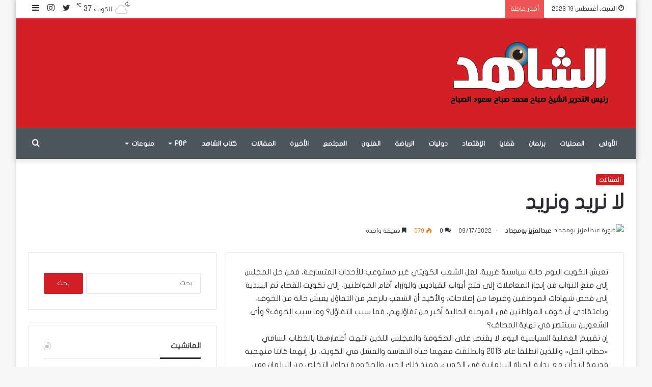

--- FILE ---
content_type: text/html; charset=utf-8
request_url: https://alshahedkw.com/344409
body_size: 17618
content:

<!DOCTYPE html>
<html dir="rtl" lang="ar" class="" data-skin="light">
<head>
    <meta charset="UTF-8" />
    <meta name="viewport" content="width=device-width, initial-scale=1.0" />
    <base href="/" />
    <link rel="profile" href="http://gmpg.org/xfn/11" />
    <script type="text/javascript">try { if ("undefined" != typeof localStorage) { var tieSkin = localStorage.getItem("tie-skin"), html = document.getElementsByTagName("html")[0].classList, htmlSkin = "light"; if (html.contains("dark-skin") && (htmlSkin = "dark"), null != tieSkin && tieSkin != htmlSkin) { html.add("tie-skin-inverted"); var tieSkinInverted = !0 } "dark" == tieSkin ? html.add("dark-skin") : "light" == tieSkin && html.remove("dark-skin") } } catch (t) { console.log(t) }</script>
    <link rel="dns-prefetch" href="//www.fontstatic.com" />
    <link rel="dns-prefetch" href="//s.w.org" />
    <link rel="alternate" type="application/rss+xml" title="جريدة الشاهد &laquo; الخلاصة"
          href="http://alshahedkw.com/feed" />
    <link rel="alternate" type="application/rss+xml" title="جريدة الشاهد &laquo; خلاصة التعليقات"
          href="http://alshahedkw.com/comments/feed" />
    <link rel="alternate" type="application/rss+xml"
          title="جريدة الشاهد"
          href="http://alshahedkw.com/352466/feed" />
    <script type="text/javascript">
        window._wpemojiSettings = { "baseUrl": "https:\/\/s.w.org\/images\/core\/emoji\/13.0.0\/72x72\/", "ext": ".png", "svgUrl": "https:\/\/s.w.org\/images\/core\/emoji\/13.0.0\/svg\/", "svgExt": ".svg", "source": { "concatemoji": "https:\/\/localhost:7292\/assets\/wp-includes\/js\/wp-emoji-release.min.js?ver=5.5.12" } };
        !function (e, a, t) { var n, r, o, i = a.createElement("canvas"), p = i.getContext && i.getContext("2d"); function s(e, t) { var a = String.fromCharCode; p.clearRect(0, 0, i.width, i.height), p.fillText(a.apply(this, e), 0, 0); e = i.toDataURL(); return p.clearRect(0, 0, i.width, i.height), p.fillText(a.apply(this, t), 0, 0), e === i.toDataURL() } function c(e) { var t = a.createElement("script"); t.src = e, t.defer = t.type = "text/javascript", a.getElementsByTagName("head")[0].appendChild(t) } for (o = Array("flag", "emoji"), t.supports = { everything: !0, everythingExceptFlag: !0 }, r = 0; r < o.length; r++)t.supports[o[r]] = function (e) { if (!p || !p.fillText) return !1; switch (p.textBaseline = "top", p.font = "600 32px Arial", e) { case "flag": return s([127987, 65039, 8205, 9895, 65039], [127987, 65039, 8203, 9895, 65039]) ? !1 : !s([55356, 56826, 55356, 56819], [55356, 56826, 8203, 55356, 56819]) && !s([55356, 57332, 56128, 56423, 56128, 56418, 56128, 56421, 56128, 56430, 56128, 56423, 56128, 56447], [55356, 57332, 8203, 56128, 56423, 8203, 56128, 56418, 8203, 56128, 56421, 8203, 56128, 56430, 8203, 56128, 56423, 8203, 56128, 56447]); case "emoji": return !s([55357, 56424, 8205, 55356, 57212], [55357, 56424, 8203, 55356, 57212]) }return !1 }(o[r]), t.supports.everything = t.supports.everything && t.supports[o[r]], "flag" !== o[r] && (t.supports.everythingExceptFlag = t.supports.everythingExceptFlag && t.supports[o[r]]); t.supports.everythingExceptFlag = t.supports.everythingExceptFlag && !t.supports.flag, t.DOMReady = !1, t.readyCallback = function () { t.DOMReady = !0 }, t.supports.everything || (n = function () { t.readyCallback() }, a.addEventListener ? (a.addEventListener("DOMContentLoaded", n, !1), e.addEventListener("load", n, !1)) : (e.attachEvent("onload", n), a.attachEvent("onreadystatechange", function () { "complete" === a.readyState && t.readyCallback() })), (n = t.source || {}).concatemoji ? c(n.concatemoji) : n.wpemoji && n.twemoji && (c(n.twemoji), c(n.wpemoji))) }(window, document, window._wpemojiSettings);
    </script>
    <style type="text/css">
        img.wp-smiley,
        img.emoji {
            display: inline !important;
            border: none !important;
            box-shadow: none !important;
            height: 1em !important;
            width: 1em !important;
            margin: 0 .07em !important;
            vertical-align: -0.1em !important;
            background: none !important;
            padding: 0 !important;
        }
    </style>
    <link rel="stylesheet" id="wp-block-library-rtl-css"
          href="assets/wp-includes/css/dist/block-library/style-rtl.min.css?ver=5.5.12" type="text/css"
          media="all" />
    <style id="wp-block-library-inline-css" type="text/css">
        .has-text-align-justify {
            text-align: justify;
        }
    </style>
    <link rel="stylesheet" id="wp-block-library-theme-rtl-css"
          href="assets/wp-includes/css/dist/block-library/theme-rtl.min.css?ver=5.5.12" type="text/css"
          media="all" />
    <link rel="stylesheet" id="upw_theme_standard-css"
          href="assets/wp-content/plugins/ultimate-posts-widget/css/upw-theme-standard.min.css?ver=5.5.12"
          type="text/css" media="all" />
    <link rel="stylesheet" id="tie-css-base-css"
          href="assets/css/base.min.css?ver=5.0.7" type="text/css"
          media="all" />
    <link rel="stylesheet" id="tie-css-styles-css"
          href="assets/css/style.min.css?ver=5.0.7" type="text/css"
          media="all" />
    <link rel="stylesheet" id="tie-css-widgets-css"
          href="assets/css/widgets.min.css?ver=5.0.7" type="text/css"
          media="all" />
    <link rel="stylesheet" id="tie-css-helpers-css"
          href="assets/css/helpers.min.css?ver=5.0.7" type="text/css"
          media="all" />
    <link rel="stylesheet" id="tie-fontawesome5-css"
          href="assets/css/fontawesome.css?ver=5.0.7" type="text/css"
          media="all" />
    <link rel="stylesheet" id="tie-css-ilightbox-css"
          href="assets/ilightbox/dark-skin/skin.css?ver=5.0.7"
          type="text/css" media="all" />
    <link rel="stylesheet" id="tie-css-shortcodes-css"
          href="assets/css/plugins/shortcodes.min.css?ver=5.0.7"
          type="text/css" media="all" />
    <link rel="stylesheet" id="tie-css-single-css"
          href="assets/css/single.min.css?ver=5.0.7" type="text/css"
          media="all" />
    <link rel="stylesheet" id="tie-css-print-css"
          href="assets/css/print.css?ver=5.0.7" type="text/css"
          media="print" />
    <link rel="stylesheet" id="tie-theme-child-css-css"
          href="assets/wp-content/themes/jannah-child/style.css?ver=5.5.12" type="text/css" media="all" />
    <link rel="stylesheet" id="tie-theme-rtl-css-css"
          href="assets/rtl.css?ver=5.5.12" type="text/css" media="all" />
    <link rel="stylesheet" id="tie-main-rtl-css"
          href="assets/css/main.css" type="text/css" media="all" />

    <script type="text/javascript" src="assets/wp-includes/js/jquery/jquery.js?ver=1.12.4-wp"
            id="jquery-core-js"></script>

    <link rel="alternate" type="application/json" href="http://alshahedkw.com/wp-json/wp/v2/posts/352466" />
    <link rel="EditURI" type="application/rsd+xml" title="RSD" href="http://alshahedkw.com/xmlrpc.php?rsd" />
    <link rel="wlwmanifest" type="application/wlwmanifest+xml"
          href="assets/wp-includes/wlwmanifest.xml" />
    <meta name="generator" content="WordPress 5.5.12" />
    <link rel="canonical" href="http://alshahedkw.com/352466" />
    <link rel="shortlink" href="http://alshahedkw.com/?p=352466" />
    <style type="text/css">
        img#wpstats {
            display: none
        }
    </style>
    <meta http-equiv="X-UA-Compatible" content="IE=edge">

    <meta name="theme-color" content="#D32027" />
    <meta name="viewport" content="width=device-width, initial-scale=1.0" />

    <link rel="icon" href="http://alshahedkw.com/wp-content/uploads/2020/03/cropped-favicon-1-32x32.png"
          sizes="32x32" />
    <link rel="icon" href="http://alshahedkw.com/wp-content/uploads/2020/03/cropped-favicon-1-192x192.png"
          sizes="192x192" />
    <link rel="apple-touch-icon"
          href="http://alshahedkw.com/wp-content/uploads/2020/03/cropped-favicon-1-180x180.png" />
    <meta name="msapplication-TileImage"
          content="http://alshahedkw.com/wp-content/uploads/2020/03/cropped-favicon-1-270x270.png" />

    <!--Blazor:{"sequence":0,"type":"server","prerenderId":"3ed50ba3becd44d09d11b6fb7c33fea1","descriptor":"CfDJ8MODrdDeM2pIvkih4NUZ/\u002BcduAqJ0\u002B\u002BNylZwGhV7H3FXyMgLVVmNg6mypVytL\u002BYWT/fk8X6ABCZepJQMmvkWl0v5LLZhGZYCs2EtAZXIjl1x6e\u002B9d1wNDqSUY1MJDchxnXX5ayG/YGltgIo6EI8NC2ItwBCmSyrtUkVAMi1LGifgr5NMKXac/HRhGuFGL4UfK9kpySwI5lKVNK1a36RSnGpeiUYvrLxG3iZfg28yOhXOtonmxrr0iwIUWbGKrxL9w\u002BY8q/mV5qdwuiMQh6QaiYCje04u5gbW3mnyMuz2kZIQwjHgW1JIlx3G0XPwbxkIkfz8tNwMwILfYW1ewhrF6f5d\u002BjUzSRqHsm1sS/h\u002B74yphnwOI\u002Brthoarn6i1qJtvBuC6Iv1W/VUGA0Ydo7efWTcFNfN/sJQ1VppDFnJG3QtZ"}--><!--Blazor:{"prerenderId":"3ed50ba3becd44d09d11b6fb7c33fea1"}-->
<script type="text/javascript">!function(T,l,y){var S=T.location,k="script",D="instrumentationKey",C="ingestionendpoint",I="disableExceptionTracking",E="ai.device.",b="toLowerCase",w="crossOrigin",N="POST",e="appInsightsSDK",t=y.name||"appInsights";(y.name||T[e])&&(T[e]=t);var n=T[t]||function(d){var g=!1,f=!1,m={initialize:!0,queue:[],sv:"5",version:2,config:d};function v(e,t){var n={},a="Browser";return n[E+"id"]=a[b](),n[E+"type"]=a,n["ai.operation.name"]=S&&S.pathname||"_unknown_",n["ai.internal.sdkVersion"]="javascript:snippet_"+(m.sv||m.version),{time:function(){var e=new Date;function t(e){var t=""+e;return 1===t.length&&(t="0"+t),t}return e.getUTCFullYear()+"-"+t(1+e.getUTCMonth())+"-"+t(e.getUTCDate())+"T"+t(e.getUTCHours())+":"+t(e.getUTCMinutes())+":"+t(e.getUTCSeconds())+"."+((e.getUTCMilliseconds()/1e3).toFixed(3)+"").slice(2,5)+"Z"}(),iKey:e,name:"Microsoft.ApplicationInsights."+e.replace(/-/g,"")+"."+t,sampleRate:100,tags:n,data:{baseData:{ver:2}}}}var h=d.url||y.src;if(h){function a(e){var t,n,a,i,r,o,s,c,u,p,l;g=!0,m.queue=[],f||(f=!0,t=h,s=function(){var e={},t=d.connectionString;if(t)for(var n=t.split(";"),a=0;a<n.length;a++){var i=n[a].split("=");2===i.length&&(e[i[0][b]()]=i[1])}if(!e[C]){var r=e.endpointsuffix,o=r?e.location:null;e[C]="https://"+(o?o+".":"")+"dc."+(r||"services.visualstudio.com")}return e}(),c=s[D]||d[D]||"",u=s[C],p=u?u+"/v2/track":d.endpointUrl,(l=[]).push((n="SDK LOAD Failure: Failed to load Application Insights SDK script (See stack for details)",a=t,i=p,(o=(r=v(c,"Exception")).data).baseType="ExceptionData",o.baseData.exceptions=[{typeName:"SDKLoadFailed",message:n.replace(/\./g,"-"),hasFullStack:!1,stack:n+"\nSnippet failed to load ["+a+"] -- Telemetry is disabled\nHelp Link: https://go.microsoft.com/fwlink/?linkid=2128109\nHost: "+(S&&S.pathname||"_unknown_")+"\nEndpoint: "+i,parsedStack:[]}],r)),l.push(function(e,t,n,a){var i=v(c,"Message"),r=i.data;r.baseType="MessageData";var o=r.baseData;return o.message='AI (Internal): 99 message:"'+("SDK LOAD Failure: Failed to load Application Insights SDK script (See stack for details) ("+n+")").replace(/\"/g,"")+'"',o.properties={endpoint:a},i}(0,0,t,p)),function(e,t){if(JSON){var n=T.fetch;if(n&&!y.useXhr)n(t,{method:N,body:JSON.stringify(e),mode:"cors"});else if(XMLHttpRequest){var a=new XMLHttpRequest;a.open(N,t),a.setRequestHeader("Content-type","application/json"),a.send(JSON.stringify(e))}}}(l,p))}function i(e,t){f||setTimeout(function(){!t&&m.core||a()},500)}var e=function(){var n=l.createElement(k);n.src=h;var e=y[w];return!e&&""!==e||"undefined"==n[w]||(n[w]=e),n.onload=i,n.onerror=a,n.onreadystatechange=function(e,t){"loaded"!==n.readyState&&"complete"!==n.readyState||i(0,t)},n}();y.ld<0?l.getElementsByTagName("head")[0].appendChild(e):setTimeout(function(){l.getElementsByTagName(k)[0].parentNode.appendChild(e)},y.ld||0)}try{m.cookie=l.cookie}catch(p){}function t(e){for(;e.length;)!function(t){m[t]=function(){var e=arguments;g||m.queue.push(function(){m[t].apply(m,e)})}}(e.pop())}var n="track",r="TrackPage",o="TrackEvent";t([n+"Event",n+"PageView",n+"Exception",n+"Trace",n+"DependencyData",n+"Metric",n+"PageViewPerformance","start"+r,"stop"+r,"start"+o,"stop"+o,"addTelemetryInitializer","setAuthenticatedUserContext","clearAuthenticatedUserContext","flush"]),m.SeverityLevel={Verbose:0,Information:1,Warning:2,Error:3,Critical:4};var s=(d.extensionConfig||{}).ApplicationInsightsAnalytics||{};if(!0!==d[I]&&!0!==s[I]){var c="onerror";t(["_"+c]);var u=T[c];T[c]=function(e,t,n,a,i){var r=u&&u(e,t,n,a,i);return!0!==r&&m["_"+c]({message:e,url:t,lineNumber:n,columnNumber:a,error:i}),r},d.autoExceptionInstrumented=!0}return m}(y.cfg);function a(){y.onInit&&y.onInit(n)}(T[t]=n).queue&&0===n.queue.length?(n.queue.push(a),n.trackPageView({})):a()}(window,document,{
src: "https://js.monitor.azure.com/scripts/b/ai.2.min.js", // The SDK URL Source
crossOrigin: "anonymous", 
cfg: { // Application Insights Configuration
    connectionString: 'InstrumentationKey=60da1c19-efaf-4ed2-b596-baa23f17b7cb;IngestionEndpoint=https://eastus-8.in.applicationinsights.azure.com/;LiveEndpoint=https://eastus.livediagnostics.monitor.azure.com/'
}});</script></head>
<body id="tie-body" class="rtl post-template-default single single-post postid-352466 single-format-standard boxed-layout wrapper-has-shadow block-head-3 magazine1 is-thumb-overlay-disabled is-desktop is-header-layout-3 has-header-ad sidebar-left has-sidebar post-layout-3 wide-title-narrow-media is-standard-format has-mobile-share post-has-toggle hide_banner_header hide_banner_top hide_banner_below_header hide_banner_bottom hide_breaking_news hide_breadcrumbs hide_read_more_buttons">

    <!--Blazor:{"sequence":1,"type":"server","descriptor":"CfDJ8MODrdDeM2pIvkih4NUZ/\u002Bet6VhyknuogYLuAUZ9uM6NZLVode9RSLa2Tl\u002B\u002Bg2Q\u002B8D7Okp2TI1QhQ\u002BuawvK8YZQ2XM0WIIUtzo8z4R77GJd1MIkWOxHaThBtu2Jjun4cySrAS14EnAPCS6bIvMqIvxSC2600Vq8IkoPK\u002BZbkeXcM389AbggXCVg2JFblLrO5j1rDot4xkGefYAfcBjPPsxMiyG1aHq1lJIgmR4pniiKe8zMPpXxhYliIqG/v\u002BAPQIUP4w3L\u002BPp\u002BNJlBFgEMSsVktzAG15monYHtqM\u002BZq0uyxT/qVOQ89zVlOHTkoL0jA8\u002BZWjowo\u002BEkR9uXPEl4FT9rWLPVPmdTqf/lSt060vdSM"}-->

    <div id="blazor-error-ui">
        
            An error has occurred. This application may no longer respond until reloaded.
        
        
        <a href="" class="reload">Reload</a>
        <a class="dismiss">🗙</a>
    </div>

    <!-- Blazor overlay -->
    <div id="components-reconnect-modal"></div>

    <script src="_framework/blazor.server.js"></script>
    <script type="text/javascript" id="tie-scripts-js-extra">
        /* <![CDATA[ */
        var tie = { "is_rtl": "1", "ajaxurl": "http:\/\/alshahedkw.com\/wp-admin\/admin-ajax.php", "is_taqyeem_active": "", "is_sticky_video": "1", "mobile_menu_top": "", "mobile_menu_active": "area_2", "mobile_menu_parent": "true", "lightbox_all": "true", "lightbox_gallery": "true", "lightbox_skin": "dark", "lightbox_thumb": "vertical", "lightbox_arrows": "true", "is_singular": "1", "autoload_posts": "", "reading_indicator": "true", "lazyload": "", "select_share": "", "select_share_twitter": "true", "select_share_facebook": "", "select_share_linkedin": "", "select_share_email": "", "facebook_app_id": "5303202981", "twitter_username": "", "responsive_tables": "true", "ad_blocker_detector": "", "sticky_behavior": "default", "sticky_desktop": "true", "sticky_mobile": "true", "sticky_mobile_behavior": "default", "ajax_loader": "<div class=\"loader-overlay\"><div class=\"spinner-circle\"><\/div><\/div>", "type_to_search": "", "lang_no_results": "\u0644\u0645 \u064a\u062a\u0645 \u0627\u0644\u0639\u062b\u0648\u0631 \u0639\u0644\u0649 \u0634\u064a\u0621", "sticky_share_mobile": "true", "sticky_share_post": "" };
        /* ]]> */
    </script>
    <script type="text/javascript"
            src="assets/js/scripts.min.js?ver=5.0.7"
            id="tie-scripts-js"></script>
    <script type="text/javascript"
            src="assets/ilightbox/lightbox.js?ver=5.0.7"
            id="tie-js-ilightbox-js"></script>
    <script type="text/javascript"
            src="assets/js/sliders.min.js?ver=5.0.7"
            id="tie-js-sliders-js"></script>
    <script type="text/javascript"
            src="assets/js/shortcodes.js?ver=5.0.7"
            id="tie-js-shortcodes-js"></script>
    <script type="text/javascript"
            src="assets/js/desktop.min.js?ver=5.0.7"
            id="tie-js-desktop-js"></script>
    <script type="text/javascript"
            src="assets/js/live-search.js?ver=5.0.7"
            id="tie-js-livesearch-js"></script>
    <script type="text/javascript"
            src="assets/js/single.min.js?ver=5.0.7"
            id="tie-js-single-js"></script>
    <script type="text/javascript" src="assets/wp-includes/js/comment-reply.min.js?ver=5.5.12"
            id="comment-reply-js"></script>
    <script type="text/javascript" src="assets/wp-includes/js/wp-embed.min.js?ver=5.5.12"
            id="wp-embed-js"></script>
    <script type="text/javascript" src="assets/js/br-news.js?ver=5.0.7"
            id="tie-js-breaking-js"></script>
    <script type="text/javascript" src="https://stats.wp.com/e-202333.js" async="async" defer="defer"></script>
    <script type="text/javascript">
        _stq = window._stq || [];
        _stq.push(["view", { v: "ext", j: "1:9.1.2", blog: "183275737", post: "352466", tz: "3", srv: "alshahedkw.com" }]);
        _stq.push(["clickTrackerInit", "183275737", "352466"]);
    </script>
</body>
</html>
